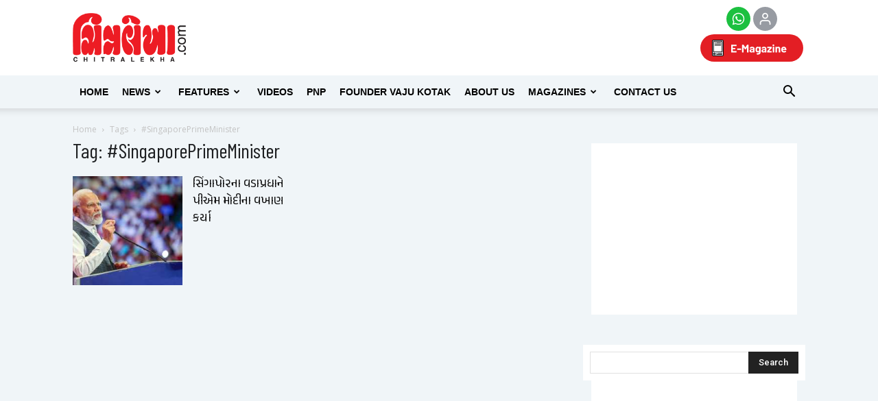

--- FILE ---
content_type: text/html; charset=utf-8
request_url: https://www.google.com/recaptcha/api2/aframe
body_size: 151
content:
<!DOCTYPE HTML><html><head><meta http-equiv="content-type" content="text/html; charset=UTF-8"></head><body><script nonce="y5NmSR4iAa-q4rh7Do5VqA">/** Anti-fraud and anti-abuse applications only. See google.com/recaptcha */ try{var clients={'sodar':'https://pagead2.googlesyndication.com/pagead/sodar?'};window.addEventListener("message",function(a){try{if(a.source===window.parent){var b=JSON.parse(a.data);var c=clients[b['id']];if(c){var d=document.createElement('img');d.src=c+b['params']+'&rc='+(localStorage.getItem("rc::a")?sessionStorage.getItem("rc::b"):"");window.document.body.appendChild(d);sessionStorage.setItem("rc::e",parseInt(sessionStorage.getItem("rc::e")||0)+1);localStorage.setItem("rc::h",'1769913688593');}}}catch(b){}});window.parent.postMessage("_grecaptcha_ready", "*");}catch(b){}</script></body></html>